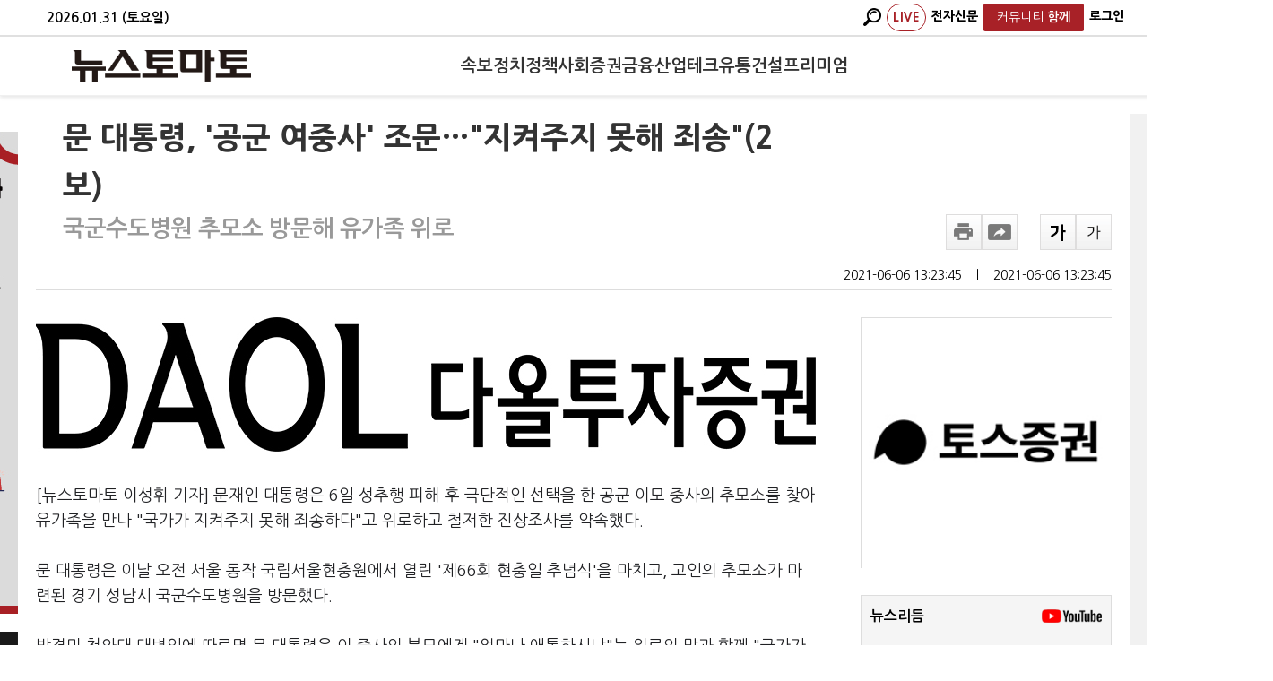

--- FILE ---
content_type: text/html; charset=utf-8
request_url: https://www.newstomato.com/ReadNews.aspx?no=1049593
body_size: 75293
content:


<!DOCTYPE html>
<html>
<head id="ctl00_Head1" itemscope=""><meta name="verify-v1" content="u1dEVM7N6n5viwbyF4J+ulRq+igz5mc6K18DfNRG0eI=" /><meta http-equiv="X-UA-Compatible" content="IE=Edge" /><meta content="text/html; charset=UTF-8" http-equiv="content-type" /><meta name="keywords" content="뉴스토마토,NewsTomato, 토마토뉴스, 경제신문, 경제뉴스, 경제인터넷신문, 이토마토, 증권, 주식, 주식투자, 주식시세, 주가, 증권시세, 재테크, 펀드, 투자젼략, 종목분석, 현재가, 코스닥, KSE, KOSDAQ, KOSDAK, 포트폴리오, 선물, 옵션, 경제, 종목, 종목진단, 종목추천,자정보, 증시일정, 투자전략, 채권정보, 특징주, 수수료환불, 주가정보,기업IR, 주식계좌대여, 증권계좌대여, 종목상담, 매매신호, 주가차트, 온라인방송, 증권광고, 주식광고,투 자클럽, 모의투자, ARS진단, 매매추천, Sotck, Trade, 경제신문" /><meta http-equiv="Content-Language" content="ko" /><meta name="robots" content="max-image-preview:large,max-video-preview:-1">
    
	<!--<meta id="ctl00_metaRobots" name="robots" content="max-image-preview:large, max-video-preview:-1" />-->
    <meta http-equiv="imagetoolbar" content="no" />    
    <meta name="syndication-source" content="https://www.newstomato.com/ReadNews.aspx?no=1049593" />
    <meta http-equiv="Cache-Control" content="no-cache" /><meta http-equiv="Expires" content="0" /><meta http-equiv="Pragma" content="no-cache" /><meta name="format-detection" content="telephone=no" /><meta name="syndication-source" content="https://www.newstomato.com/default.aspx" /><meta http-equiv="Content-Security-Policy" content="upgrade-insecure-requests" />
	<!-- MetaTag -->
	<link rel="image_src" href="https://image.newstomato.com/images/logo.gif" /><link rel="alternate" type="application/rss+xml" title="NewsTomato [RSS]" href="https://www.newstomato.com/rss/" /><link rel="shortcut icon" href="/favicon.ico" />

	<!-- Main CSS -->
	<link href="/css/main.css?202602010742" rel="stylesheet" type="text/css" />
	<link href="/css/StyleSheet.css?202602010742" rel="Stylesheet" type="text/css" />
	<link rel="stylesheet" media="screen" type="text/css" href="/css/newstomato_1024.css?202602010742" />
	<link rel="stylesheet" media="print" type="text/css" href="/css/print.css?202602010742" />

	<!-- Main Script -->
	<script type="text/javascript" src="https://image.newstomato.com/js/newstomatoscript.js?202602010742"></script>
	<script type="text/javascript" src="/js/newsTomato.js?202602010742"></script>
	<script type="text/javascript" src="https://image.newstomato.com/js/HeaderTop.js?202602010742"></script>
	<script type="text/javascript" src="https://image.newstomato.com/js/BannerJs.js?202602010742"></script>
	<script type="text/javascript" src="/js/script.js?202602010742"></script>
	<script type="text/javascript" src="/js/HeaderTop.js?202602010742"></script>

	<script type="text/javascript" src="/js/jquery-latest.js"></script>
	<script type="text/javascript" src="/js/jquery.easing.1.3.min.js"></script>
	<script type="text/javascript" src="/js/jquery.sliderkit.1.9.1.pack.js"></script>

	<!-- Html5 + Responsive -->
	<script type="text/javascript" src="/js/html5shiv.js"></script>

	<!-- video.js -->
    
    
    

	

	<!--구글아날리틱스-->
    <!-- Google tag (gtag.js) -->
    <script async src="https://www.googletagmanager.com/gtag/js?id=G-DFE3174NPM"></script>
    <script>
      window.dataLayer = window.dataLayer || [];
      function gtag(){dataLayer.push(arguments);}
      gtag('js', new Date());

      gtag('config', 'G-DFE3174NPM');
    </script>
    
    <!-- 네이버아날리틱스 -->
    <script type="text/javascript" src="https://wcs.naver.net/wcslog.js"></script>
    <script type="text/javascript">
        if (!wcs_add) var wcs_add = {};
        wcs_add["wa"] = "238adb3cebc870";
        wcs_do();
    </script>

    <!-- AD토마토 아날리틱스 -->
    <script type="text/javascript" src="/js/tomato_lib_v1.js?202602010742"></script>
	
    

	
<!--구글플러스-->
<script type="text/javascript">
    window.___gcfg = { lang: 'ko' };

    (function () {
        var po = document.createElement('script'); po.type = 'text/javascript'; po.async = true;
        po.src = 'https://apis.google.com/js/plusone.js';
        var s = document.getElementsByTagName('script')[0]; s.parentNode.insertBefore(po, s);
    })();
</script>
<style>
    .MsoNormal {word-break: break-all !important;}
    .view_info {
        /*height: 40px;*/
        margin: 0 0 30px;
        border: 1px solid #d9d9d9;
        text-align: center;
        font-size: 16px;
        font-weight: 400;
        line-height: 30px;
        position: relative;
        padding-top: 15px;
    }
    .ultxt {
        text-decoration: underline !important;
    }
    /*font, div, p, span, a{font-family: Nanum Gothic !important; line-height:160% !important;}*/
</style>


    <!-- 왼쪽 배너 추가 -->
    <style type="text/css">
        .rn_container .rc_l_bn_n{width:160px;height:600px;background-color:#f1f1f1;position:absolute;left:-180px;top:20px;}
    </style>
<title>

</title></head>

<body style="width: 100%; margin: 0 auto;">
	<form method="post" action="./ReadNews.aspx?no=1049593" id="aspnetForm">
<div class="aspNetHidden">
<input type="hidden" name="__EVENTTARGET" id="__EVENTTARGET" value="" />
<input type="hidden" name="__EVENTARGUMENT" id="__EVENTARGUMENT" value="" />
<input type="hidden" name="__VIEWSTATE" id="__VIEWSTATE" value="/[base64]" />
</div>

<script type="text/javascript">
//<![CDATA[
var theForm = document.forms['aspnetForm'];
if (!theForm) {
    theForm = document.aspnetForm;
}
function __doPostBack(eventTarget, eventArgument) {
    if (!theForm.onsubmit || (theForm.onsubmit() != false)) {
        theForm.__EVENTTARGET.value = eventTarget;
        theForm.__EVENTARGUMENT.value = eventArgument;
        theForm.submit();
    }
}
//]]>
</script>


<script src="/WebResource.axd?d=3_d2mk7ZchEY1Xwz_I3fljUQjm432R8cl4NBQ6MMZNEcgBh7LLBalLsN_dSGIXXBdtIf-ul-ByMgDKRiHUsIL2IgmHA1&amp;t=638293293646279077" type="text/javascript"></script>


<script src="/ScriptResource.axd?d=iOS2DorCbuAf183li4doPUlmXlV2LFGigWNL1c5U5biirXPfQIgkRybPINZKnhEsHjlu3pc6XaiLlpb7b4AcyeRBJyAJu33A9bkyku6DRtulNt7042YOOYp1IyVYxTPnTaWcO1sITwZDibmd7qETdqKTmHM1&amp;t=ffffffffa0418512" type="text/javascript"></script>
<script src="/ScriptResource.axd?d=Hvxo8tNh4VKcGrgiJOSNt5ogDR3mp9_MjJ26eJBCuIqvf5IJANyLzIbnsk-l1e1PUQxbwZGblGF3FEpwwd3pWhFh5dSW8e9G_2mQE8lOXujihppEmdgy_8S0DBKbVnYvF3EdiWcs3gu6p16gz3jva7uVejBK_hrOo-Kg0w8QrugDqDEh0&amp;t=ffffffffa0418512" type="text/javascript"></script>
<div class="aspNetHidden">

	<input type="hidden" name="__VIEWSTATEGENERATOR" id="__VIEWSTATEGENERATOR" value="532053C5" />
	<input type="hidden" name="__EVENTVALIDATION" id="__EVENTVALIDATION" value="/wEdAA8T1OJ0w2kthesV8gVbBHO1ak/r5oVqC95rnU4z0m1NoCBYzFxo2fo9lpFHxw1/oHJLxYgghe9wc9Em0gNmHyeJFeFSHhRHWWhCDE2N2CtUtWoBFHEkXwKXYXvRoM7qmkr2oAWWBvzLRwkiuCSV39+qcgCITrjZotjBuvs+cuoqn8UjXboMdSEkZ/E1ZXgFxNSACo1QYK14S+P1BmfBlIg2Gm0nMQFVn9dQQOSoOY7wBhmej2IgTJuKD2xuEwULprIju36CkOHpLbuXyGWKvotOP3pVF8mtCJ1LHEcHaonp/uVvZh4WvnrU94ruMU+0NzcRw57nTLcTGmH5pUwuHKyVklEZng==" />
</div>   
	   <script type="text/javascript">
//<![CDATA[
Sys.WebForms.PageRequestManager._initialize('ctl00$ScriptManager1', 'aspnetForm', ['tctl00$ContentPlaceHolder1$WebNewsView$UpdatePanel1',''], [], [], 90, 'ctl00');
//]]>
</script>


		

		<!--## 헤더 시작 : HEADER ##-->
		
		<!--## 헤더 끝 : HEADER ##-->

		<section>
			

<style>
    /* 헤더 고정 스타일 */
    .header-fixed {
        /*position: fixed;*/
		position:relative;
        top: 0;
        left: 0;
        right: 0;
        z-index: 1000;
        background: #fff;
        box-shadow: 0 2px 4px rgba(0,0,0,0.1);
		min-width: 1400px;
    }
    
    /* 헤더 상단 날짜바 */
    .header-top {
        background: #fff;
        border-bottom: 2px solid #e0e0e0;
        padding: 4px 0;
        font-size: 14px !important;
        color: #666;
    }
    
    .header-top .container {
        max-width: none;
        /*margin: 0 auto;*/
		margin: 0 120px 0 32px ;
        /*padding: 0 60px;*/
        display: flex;
        justify-content: space-between;
        align-items: center;
    }

	.header-top .container .header-date {
		color : #000;
		font-size:15px;
		font-weight:600;
	}
    
    .header-top-right {
        display: flex;
        gap: 16px;
    }

    .header-top-right a {
        color: #000;
        text-decoration: none;
        font-size: 14px;
		font-weight:800;
        padding: 2px 6px;
        border-radius: 2px;
        transition: all 0.2s;
    }
    
    .header-top-right a:hover {
        color: #333;
        background: #e8e8e8;
    }

	
    
    /* 메인 헤더 */
    .header-main {
        background: #fff;
        padding: 12px 0;
        border-bottom: 1px solid #f0f0f0;
    }
    
    /*.header-main .container {
        max-width: none;
		margin: 0 108px 0 24px ;
        display: flex;
        align-items: center;
        justify-content: space-between;
    }*/
	.header-main .container {
		max-width: none;
		margin: 0 60px; /* 좌우 동일한 마진 */
		display: flex;
		align-items: center;
		justify-content: space-between;
	}
    
    /* 로고 */
    .logo {
        flex: 0 0 auto;
        margin-right: 40px;
    }
    
    .logo a {
        display: block;
        line-height: 0;
    }
    
    .logo img {
        height: 35px;
        width: auto;
    }
    
    /* 메뉴 */
    /*.main-nav {
        justify-self: center;
        width: 100%;
        display: flex;
        justify-content: center;
    }*/
	.main-nav {
		flex: 1;
		display: flex;
		justify-content: center;
	}
    
    /*.main-nav .nav-list {
        display: flex;
        list-style: none;
        margin: 0;
        padding: 0;
        gap: 35px;
        align-items: center;
        justify-content: center;
    }*/
    
	.main-nav .nav-list {
		display: flex;
		list-style: none;
		margin: 0;
		padding: 0;
		gap: clamp(14px, 2.5vw, 40px); /* 최소 12px, 최대 35px */
		align-items: center;
		justify-content: center;
		flex-wrap: nowrap;
	}

	.main-nav .nav-list a {
		color: #333;
	    text-decoration: none;
		font-size: clamp(1.2rem, 1.5vw, 1.4rem); /* 최소 1rem, 최대 1.4rem */
		 font-weight: 700;
		padding: 8px 0;
		display: block;
		white-space: nowrap;
	}

    .main-nav .nav-list li {
        position: relative;
    }
    
    /*.main-nav .nav-list a {
        color: #333;
        text-decoration: none;
        font-size: 1.4rem;
        font-weight: 700;
        padding: 8px 0;
        display: block;
    }*/
    
    .main-nav .nav-list a:hover {
        color: #a82127;
        /*background: #f8f8f8;*/
    }
    
    /* 우측 메뉴 */
    /*.header-right {
        flex: 0 0 auto;
        display: flex;
        align-items: center;
        gap: 12px;
    }*/
	.header-right {
		flex: 0 0 180px; /* 로고와 같은 너비 */
		display: flex;
		align-items: center;
		justify-content: flex-end; /* 우측 정렬 */
		gap: 12px;
	}
    
    .live-badge {
        color: #a82127 !important;
        font-size: 17px;
        font-weight: bold;
        text-decoration: none;
        letter-spacing: 0.5px;
		border: 1px solid #a82127;
		border-radius : 15px !important;
    }
    
    .live-badge:hover {
        background: #c0392b;
        color: white;
    }
    
    .header-right a {
        color: #fff;
        text-decoration: none;
        font-size: 18px;
        font-weight: 700;
        padding: 6px 8px;
        border-radius: 3px;
        transition: all 0.2s;
    }
    
    /*.header-right a:hover {
        color: #fff;
        background: #a82127 ;
    }*/
    
    .search-btn{
        color: #000 !important;
        padding: 7px 12px;
        font-size: 18px;
		font-weight:700;
        cursor: pointer;
        text-decoration: none;
        display: inline-block;
    }
	.subscribe-btn {
        background: #a82127;
        color: #fff !important;
        border: none;
        /*padding: 7px 28px !important;
		font-size: 18px;*/
		padding: 3px 15px !important;
		font-size:13px;
        border-radius: 3px;
		font-weight:700;
        cursor: pointer;
        text-decoration: none;
        display: inline-block;
        transition: background 0.2s;
    }
    
    /*.search-btn:hover, .subscribe-btn:hover {
        background: #c0392b;
        color: white;
    }*/
    
    /* 검색 박스 */
    .search-container {
        position: relative;
    }
    
    .search-box {
        display: none;
        position: absolute;
        top: 110%;
		left:-10px;
        /*right: 0;*/
        background: white;
        border: 1px solid #ddd;
        border-radius: 4px;
        padding: 12px;
        box-shadow: 0 4px 12px rgba(0,0,0,0.15);
        z-index: 1001;
        min-width: 270px;
    }
    
    .search-box.active {
        display: block;
    }
    
    .search-box::before {
        content: '';
        position: absolute;
        top: -6px;
        /*right: 15px;*/
		left:15PX;
        width: 12px;
        height: 12px;
        background: white;
        border: 1px solid #ddd;
        border-bottom: none;
        border-right: none;
        transform: rotate(45deg);
    }
    
    .search-input {
        border: 1px solid #ddd;
        padding: 8px 12px;
        width: 180px;
        border-radius: 3px;
        margin-right: 8px;
        font-size: 13px;
    }
    
    .search-input:focus {
        outline: none;
        border-color: #a82127;
    }
    
    .search-submit {
        background: #a82127;
        color: white;
        border: none;
        padding: 8px 12px;
        border-radius: 3px;
        cursor: pointer;
        font-size: 12px;
    }
    
    .search-submit:hover {
        background: #c0392b;
    }
    
    /* 페이지 컨텐츠 상단 여백 */
    body {
        padding-top: 0 !important;
    }
  
	/* 함께 드롭다운 메뉴 */
    .dropdown {
        position: relative;
    }
    
    .dropdown-content {
        display: none;
        position: absolute;
        top: 100%;
        left: 5px;
        background: white;
        min-width: 150px;
        box-shadow: 0 4px 8px rgba(0,0,0,0.1);
        border: 1px solid #e8e8e8;
        border-radius: 4px;
        z-index: 9999;
		color:#000;
    }
    
    .dropdown:hover .dropdown-content {
        display: block;
    }
    
    .dropdown-content a {
        display: block;
        text-decoration: none;
        color: #333;
        font-size: 16px !important;
		font-weight : 500 !important ;
        border-bottom: 1px solid #f0f0f0;
		padding : 6px 10px !important; 
    }
    
    .dropdown-content a:last-child {
        border-bottom: none;
    }
    
    .dropdown-content a:hover {
        background: #f8f8f8;
        color: #e74c3c;
    }
</style>

<!-- 고정 헤더 시작 -->
<div class="header-fixed">
    <!-- 상단 날짜바 -->
    <div class="header-top">
        <div class="container">
            <div class="header-date">
                <script>
                    var today = new Date();
                    var year = today.getFullYear();
                    var month = String(today.getMonth() + 1).padStart(2, '0');
                    var day = String(today.getDate()).padStart(2, '0');
                    var weekDay = ['일', '월', '화', '수', '목', '금', '토'][today.getDay()];
                    document.write(year + '.' + month + '.' + day + ' (' + weekDay + '요일)');
                </script>
            </div>
            <div class="header-top-right">
				<!-- 검색 컨테이너 -->
                <div class="search-container">
                    <a href="javascript:void(0);" class="search-btn" onclick="toggleSearch(); return false;">
						<img src="/images/icon/magnifier.png" style="height:20px;"/>
                    </a>
                    
                    <!-- 검색 박스 -->
                    <div class="search-box" id="searchBox">
                        <div id="ctl00_WebHeader_searchPanel" onkeypress="javascript:return WebForm_FireDefaultButton(event, &#39;ctl00_WebHeader_btnSearch&#39;)">
	
                            <input name="ctl00$WebHeader$searchKeyword" type="text" id="ctl00_WebHeader_searchKeyword" class="search-input" placeholder="검색어를 입력하세요" />
                            <input type="submit" name="ctl00$WebHeader$btnSearch" value="검색" id="ctl00_WebHeader_btnSearch" class="search-submit" />
                        
</div>
                    </div>
                </div>
                <a href="https://www.youtube.com/@newstomatoTV/live" class="live-badge" target="_blank">LIVE</a>
                <a href="https://e.newstomato.com/epaper.aspx?cate=4" target="_blank">전자신문</a>
                
				
				
				
				<div class="dropdown">
					<a href="javascript:void(0);" onclick="return false;" class="subscribe-btn">
						<span style="font-weight:500;">커뮤니티</span>
						<b>함께</b>
					</a>
					<div class="dropdown-content">
						<a href="/Newtorang/Main.aspx">뉴토랑</a>

						<a href='/Youtoz/Main.aspx?youtoz=1'>수미다 [전수미]</a><a href='/Youtoz/Main.aspx?youtoz=3'>황연실 [황연실]</a>

						<a href="/Hero/Main.aspx">시민영웅</a>
						<a href="/Marathon/Main.aspx">마라토너</a>
					</div>
				</div>
				
				<!-- 로그인-->
				<a href='/member/Login.aspx' style='color:#000;'>로그인</a>
            </div>
        </div>
    </div>
    
    <!-- 메인 헤더 -->
    <div class="header-main">
        <div class="container">
            <!-- 로고 -->
            <div class="logo">
                <a href="/Default.aspx" title="뉴스토마토">
                    <img src="/images/logo.png" alt="뉴스토마토" onerror="this.src='/images/logo_s.png'">
                </a>
            </div>
            
            <!-- 메인 네비게이션 -->
            <nav class="main-nav">
                <ul class="nav-list">
                    <li><a href="/SokboList.aspx">속보</a></li><li><a href="/CateMain.aspx?Cate=1100">정치</a></li><li><a href="/CateMain.aspx?Cate=3000">정책</a></li><li><a href="/CateMain.aspx?Cate=2100">사회</a></li><li><a href="/CateMain.aspx?Cate=1200">증권</a></li><li><a href="/CateMain.aspx?Cate=1300">금융</a></li><li><a href="/CateMain.aspx?Cate=1400">산업</a></li><li><a href="/CateMain.aspx?Cate=1500">테크</a></li><li><a href="/CateMain.aspx?Cate=2900">유통</a></li><li><a href="/CateMain.aspx?Cate=1600">건설</a></li>

					<a href="/Premium.aspx" >프리미엄</a>

					
                </ul>
				
            </nav>
            
            <!-- 우측 메뉴 -->
            <div class="header-right">
                <!-- 검색 컨테이너 -->
                
                
				

				
            </div>
        </div>
    </div>
</div>

<script>
    // 검색 박스 토글
    function toggleSearch() {
        var searchBox = document.getElementById('searchBox');
        searchBox.classList.toggle('active');
        if (searchBox.classList.contains('active')) {
            setTimeout(function() {
                document.getElementById('ctl00_WebHeader_searchKeyword').focus();
            }, 100);
        }
    }
    
    // 검색 박스 외부 클릭시 닫기
    document.addEventListener('click', function(event) {
        var searchBox = document.getElementById('searchBox');
        var searchContainer = event.target.closest('.search-container');
        if (!searchContainer) {
            searchBox.classList.remove('active');
        }
    });
    
    // 엔터키로 검색
    function searchKeyDown(event) {
        if (event.keyCode === 13) {
            event.preventDefault();
            document.getElementById('ctl00_WebHeader_btnSearch').click();
            return false;
        }
        return true;
    }
    
    // 검색 입력 필드에 이벤트 추가
    document.addEventListener('DOMContentLoaded', function() {
        var searchInput = document.getElementById('ctl00_WebHeader_searchKeyword');
        if (searchInput) {
            searchInput.addEventListener('keydown', searchKeyDown);
        }
	});

	function goSub() {
		window.open("https://www.tomatoprime.com/subscription/Sub.aspx", "popup", "width=400,height=600,left=100,top=100");
	}

	function fnLogin() {
		location.href = '/member/Login.aspx';
		return false;
	}


	try {
		document.domain = 'newstomato.com';
	} catch(e) {
		console.log('Domain setting failed:', e);
	}

	// 스크롤 방향에 따른 헤더 숨김/노출 스크립트
	//(function() {
	//	let lastScrollTop = 0;
	//	let ticking = false;
    
	//	const headerMain = document.querySelector('.header-main');
	//	const headerTop = document.querySelector('.header-top');
    
	//	if (!headerMain) {
	//		console.warn('header-main 클래스를 가진 요소를 찾을 수 없습니다.');
	//		return;
	//	}
    
	//	// header-top의 높이 계산
	//	const headerTopHeight = headerTop ? headerTop.offsetHeight : 0;
    
	//	// header-top z-index 확실히 설정 (더 높게)
	//	if (headerTop) {
	//		headerTop.style.zIndex = '1001';
	//		headerTop.style.position = headerTop.style.position || 'relative';
	//	}
    
	//	// CSS 스타일 추가 (헤더에 transition 효과)
	//	headerMain.style.transition = 'transform 0.3s ease-in-out';
	//	headerMain.style.position = 'fixed'; // 필요에 따라 주석 처리
	//	headerMain.style.top = headerTopHeight + 'px'; // header-top 아래에 위치
	//	headerMain.style.width = '100%';
	//	headerMain.style.zIndex = '100'; // 훨씬 낮게 설정
    
	//	function updateHeader() {
	//		const scrollTop = window.pageYOffset || document.documentElement.scrollTop;
	//		const headerMainHeight = headerMain.offsetHeight;
        
	//		// 스크롤이 50px 이상일 때만 동작 (선택사항)
	//		if (scrollTop > 50) {
	//			if (scrollTop > lastScrollTop) {
	//				// 스크롤 다운 - 헤더 숨김 (header-main 높이만큼 위로)
	//				headerMain.style.transform = `translateY(-${headerMainHeight}px)`;
	//			} else {
	//				// 스크롤 업 - 헤더 노출
	//				headerMain.style.transform = 'translateY(0)';
	//			}
	//		} else {
	//			// 페이지 상단 근처에서는 항상 헤더 노출
	//			headerMain.style.transform = 'translateY(0)';
	//		}
        
	//		lastScrollTop = scrollTop <= 0 ? 0 : scrollTop; // 음수 방지
	//		ticking = false;
	//	}
    
	//	function requestTick() {
	//		if (!ticking) {
	//			requestAnimationFrame(updateHeader);
	//			ticking = true;
	//		}
	//	}
    
	//	// 스크롤 이벤트 리스너 등록
	//	window.addEventListener('scroll', requestTick, { passive: true });
    
	//	// 리사이즈 이벤트 리스너 (header-top 높이 변경 대응)
	//	window.addEventListener('resize', function() {
	//		const newHeaderTopHeight = headerTop ? headerTop.offsetHeight : 0;
	//		headerMain.style.top = newHeaderTopHeight + 'px';
	//	});
    
	//	// 페이지 로드 시 초기 상태 설정
	//	updateHeader();
	//})();
</script>
			<div>
				<article>
					<div id="main-top" class="rn_container">
						<!-- 구글 광고 -->
						<div id="ctl00_gad" class="rc_r_bn">
							<div class="adwrap_05" id="adwrap_05" style="width: 160px; height: 600px;">
								<script async src="//pagead2.googlesyndication.com/pagead/js/adsbygoogle.js"></script>
								<!-- 뉴스토마토PC -->
								<ins class="adsbygoogle"
									style="display: block"
									data-ad-client="ca-pub-2439037837001831"
									data-ad-slot="4198747384"
									data-ad-format="auto"
									data-full-width-responsive="true"></ins>
								<script>
									(adsbygoogle = window.adsbygoogle || []).push({});
								</script>
							</div>
						</div>

                         <div class="rc_l_bn_n" style="background-color:#fff;">
                             <!-- 부동산 포럼 배너-->
							

							 <!-- QR -->
							<img src="https://image.newstomato.com/newstomato/images/20231110.jpg" style="width:160px;" onclick="window.open('https://image.newstomato.com/newstomato/images/20231110.jpg')">

							<!-- 은퇴전략 포럼 -->
							

                             <!-- 탐사보도 -->
                             

							 <!-- 시민영웅 -->
                            
							 <img src="https://image.newstomato.com/newstomato/images/20250725_newstomato.jpg" style="width:160px; padding-top: 20px; cursor:pointer;" onclick="window.open('https://hero.newstomato.com/')">

							 <!-- 신년운세 -->
                            <img src="/images/20241101_banner.jpg" style="padding-top: 20px; max-width: 160px;" onclick="window.open('/saju/Saju.html')">
						</div>

						<!-- 본문 -->
						    
    
    

	<link rel="stylesheet" type="text/css" href="/css/basic_desktop.css?202602010742" />
	<link rel="stylesheet" type="text/css" href="/css/bottom_240513_W.css?202602010742" />
	<script src="https://t1.kakaocdn.net/kakao_js_sdk/v1/kakao.min.js"></script>
	<script type="text/javascript" src="/cdn/js/client_theme/basic_desktop.js"></script>
	<script type="text/javascript" src="/cdn/js/comment.js"></script>

	<style type="text/css">
		/*본문 글씨 크기*/
		.rns_text div{font-size:18px;}

		/*하단 뉴스*/
		.bottom_div {height:90px!important; overflow: hidden; margin-right:20px;}
		.bottom_img {height:auto!important; }
		.bottom_title{font-weight:bolder; font-size:16px;}
		.rhythm_li {width: 32%; margin-right: 2%; display: flex; flex-direction: column;} 

		/* 프라임 뉴스 */
		/*.primeDiv { background-color: #5b5b5ba6; border-radius: 10px; text-align: center; font-size: 18px; font-weight: 800; color: white; padding: 30px 20px; }*/  /*#f8f8f8*/
		.primeButton { color: white; background: red; border-radius: 10px; padding: 10px; } /*#b81c22*/
		.primeComment { margin-bottom: 20px; font-size: 17px; font-weight: 900; margin: 0 340px 20px 30px; }
		.popular_news_cont ul li img { display: inline-block; margin-right: 5px; }
		.watch_together_cont ul li img { display: inline-block; }
		.primeDiv { background-color: #5b5b5ba6; border-radius: 10px; text-align: center;  padding: 30px 20px; display: flex; align-items: center; justify-content: center; }
		.dailyContent {  display: flex; align-items: center; }
		.dailyContent img { width: 100px; margin-left: 30px; order: 2; border: solid 10px #b81c22; border-radius: 5px; }
		.dailyContent .text { text-align: left; font-size: 18px; font-weight: 800; color: white; }
		.primeDivOne { background-color: #5b5b5ba6; border-radius: 10px; text-align: center; font-size: 18px; font-weight: 800; color: white; padding: 30px 20px; }  /*#f8f8f8*/

		/* 공유하기 */
		.rns_controll .rnsc_sns .rs_share { width: 320px; padding: 15px; border: 1px solid #ebebeb; border-radius: 10px;}
		.rns_controll .rnsc_sns .rs_share li, .gb_wrap .gb_case .rs_share li { height: 55px; margin:0;}
	</style>

	<script type="text/javascript">
		function is_ie() {
			if (navigator.userAgent.toLowerCase().indexOf("chrome") != -1) return false;
			if (navigator.userAgent.toLowerCase().indexOf("msie") != -1) return true;
			if (navigator.userAgent.toLowerCase().indexOf("windows nt") != -1) return true;
			return false;
		}
		function newsUrlCopyToClipboard() {
			if (is_ie()) {
				var urlbox = document.getElementById("clip_tmp").value;
				window.clipboardData.setData("Text", urlbox);
				alert("주소가 복사되었습니다. \n원하는 곳에 붙여넣기(Ctrl+V)를 해주세요.");
				return;
			}
			//prompt("Ctrl+C를 눌러 복사하세요.", url);        
			var urlbox = document.getElementById("clip_tmp");
			urlbox.select();
			document.execCommand('Copy');
			alert("주소가 복사되었습니다. \n원하는 곳에 붙여넣기(Ctrl+V)를 해주세요.");
		}
		function article_font_change(e) {
			var pFontSize = parseInt($(".rns_text > div").css("font-size"));
			var hFontSize = parseInt($(".rns_text > h2").css("font-size"));
			pFontSize = pFontSize + (e * 2) + "px";
			hFontSize = hFontSize + (e * 2) + "px";


			$(".rns_text > div").css({ 'font-size': pFontSize });
			$(".rns_text > h2").css({ 'font-size': hFontSize });
		}

		//function getLoc(){
		//var x = event.offsetX;
		//var y = event.offsetY;
		//alert("현재좌표는 : "+x+" / "+y);
		//}

		// 하단 인기뉴스
		function fnBTPopular() {
			$.ajax({
				url: '../WebService/BottomNews.asmx/PopularNewsList',
				type: 'POST',
				data: JSON.stringify({ type : 'W' }),
				contentType: "application/json; charset=utf-8",
				dataType: "json",
				success: function (data) {
					document.getElementById("bottomNewsPop").innerHTML = data.d;
					return false;
				},
				error: function () {
					//alert('오류가 발생하였습니다.');
					return false;
				}
			});
		}

		// 하단 주요뉴스
		function fnBTMain() {
			$.ajax({
				url: '../WebService/BottomNews.asmx/MainNewsList',
				type: 'POST',
				data: JSON.stringify({ type : 'W' }),
				contentType: "application/json; charset=utf-8",
				dataType: "json",
				success: function (data) {
					document.getElementById("bottomNewsMain").innerHTML = data.d;
					return false;
				},
				error: function () {
					//alert('오류가 발생하였습니다.');
					return false;
				}
			});
		}

		// 하단 함께 볼만한 뉴스
		function fnBTRelation() {
			$.ajax({
				url: '../WebService/BottomNews.asmx/RelationNewsList',
				type: 'POST',
				data: JSON.stringify({ seq: 1049593, cnt: 5, type : 'W' }),
				contentType: "application/json; charset=utf-8",
				dataType: "json",
				success: function (data) {
					document.getElementById("bottomNewsRel").innerHTML = data.d;
					return false;
				},
				error: function () {
					//alert('오류가 발생하였습니다.');
					return false;
				}
			});
		}

		// 하단 뉴스리듬
		function fnBTRhythm() {
			$.ajax({
				url: '../WebService/BottomNews.asmx/NewsRhythmList',
				type: 'POST',
				data: JSON.stringify({ type : 'W' }),
				contentType: "application/json; charset=utf-8",
				dataType: "json",
				success: function (data) {
					document.getElementById("bottomNewsRhy").innerHTML = data.d;
					return false;
				},
				error: function () {
					//alert('오류가 발생하였습니다.');
					return false;
				}
			});
		}

		// 댓글 클릭 시 하단 뉴스 안보이는 문제로 백단으로 이동
		//window.addEventListener('load', function () {
		//	fnBTPopular();
		//	fnBTMain();
		//	fnBTRelation();
		//	fnBTRhythm();
		//})

		// 프라임 기사 번호 기억
		function fnSetSessionSeq() {
			var seq = '1049593';
			location.href = '/member/Login.aspx?no=' + seq;
		}

		// 스크립트 이동
		$(document).ready(function () {
			var title = '문 대통령, 공군 여중사 조문…지켜주지 못해 죄송(2보)';
			var newsSeq = '1049593';

			if (title.includes('토마토레터') && newsSeq >= 1256833) {
				$("#titlePick").css("cursor", "pointer");
				$("#titleNews").css("cursor", "pointer");
				$("#titleResearch").css("cursor", "pointer");
				$("#titlePremium").css("cursor", "pointer");
				$("#ctl00_ContentPlaceHolder1_WebNewsView_ltContentDiv").css("max-width", "600px");
				$("#ctl00_ContentPlaceHolder1_WebNewsView_ltContentDiv").css("margin-left", "16%");

				// 토마토픽
				$("#titlePick").click(function () {
					var offset = $("#contentPick").offset();
					$("html, body").animate({ scrollTop: offset.top - 50 }, 0);
				});

				// 오늘의 주요뉴스
				$("#titleNews").click(function () {
					var offset = $("#contentNews").offset();
					$("html, body").animate({ scrollTop: offset.top - 50 }, 0);
				});

				// 여론포커스
				$("#titleResearch").click(function () {
					var offset = $("#contentResearch").offset();
					$("html, body").animate({ scrollTop: offset.top - 50 }, 0);
				});

				// 프리미엄레터
				$("#titlePremium").click(function () {
					var offset = $("#contentPremium").offset();
					$("html, body").animate({ scrollTop: offset.top - 50 }, 0);
				});
			}
		});
	</script>
	<script src="https://t1.kakaocdn.net/kakao_js_sdk/2.7.5/kakao.min.js" integrity="sha384-dok87au0gKqJdxs7msEdBPNnKSRT+/mhTVzq+qOhcL464zXwvcrpjeWvyj1kCdq6" crossorigin="anonymous"></script>
	<script>Kakao.init('db2ecaea1ee640a6764e372d54f84007');</script>
	<script>
		// 페이스북, 트위터, 링크 공유, 카카오톡
		function fnShareSns(type) {
			const encodedUrl = encodeURIComponent('https://www.newstomato.com/ReadNews.aspx?no=1049593');								//URL 인코딩
			const message = encodeURIComponent("문 대통령, \u0027공군 여중사\u0027 조문…\"지켜주지 못해 죄송\"(2보)");  //공유 타이틀 인코딩
			const features = 'width=600, height=700, resizable=no'  //윈도우 사이즈

			if (type == 'fb') {
				window.open(`http://www.facebook.com/sharer/sharer.php?u=${encodedUrl}`
    			, 'facebook', features);
			}
			else if (type == 'tw') {
				window.open(`https://twitter.com/intent/tweet?url=${encodedUrl}&text=${message}`
    			, 'x', features);
			}
			else if (type == 'lk') {
				var url = decodeURIComponent(document.getElementById("shareUrl").value);

				if (navigator.clipboard && navigator.clipboard.writeText) {
					navigator.clipboard.writeText(url).then(function () {
						alert("주소가 복사되었습니다. \n원하는 곳에 붙여넣기(Ctrl+V)를 해주세요.");
					}).catch(function (err) {
					});
				} else {
					// fallback (구형 브라우저, 일부 IE)
					var urlbox = decodeURIComponent(document.getElementById("shareUrl"));
					urlbox.select();
					document.execCommand("copy");
					alert("주소가 복사되었습니다. \n원하는 곳에 붙여넣기(Ctrl+V)를 해주세요.");
				}
			}
			else if (type == 'kt') {
				Kakao.Share.sendDefault({
					objectType: 'feed',
					content: {
						title: decodeURIComponent(message),
						imageUrl: 'https://image.newstomato.com/newsimg/2021/6/6/1049593/attach.jpg', 
						link: {
							mobileWebUrl: decodeURIComponent(encodedUrl),
							webUrl: decodeURIComponent(encodedUrl)
						}
					},
					buttons: [
						{
							title: '뉴스토마토에서 확인',
							link: {
								mobileWebUrl: decodeURIComponent(encodedUrl),
								webUrl: decodeURIComponent(encodedUrl)
							}
						}
					]
				});
			}
		}
	</script>

	<!--## 메인 콘텐츠 시작 : MAIN CONTENTS ##-->
	<input type="hidden" id="hdReContent" value="" />
	<input type="hidden" name="ctl00$ContentPlaceHolder1$WebNewsView$nseq" id="ctl00_ContentPlaceHolder1_WebNewsView_nseq" value="1049593" />
	<input type="hidden" name="ctl00$ContentPlaceHolder1$WebNewsView$bnseq" id="ctl00_ContentPlaceHolder1_WebNewsView_bnseq" />
	<input type="hidden" name="ctl00$ContentPlaceHolder1$WebNewsView$cmtCnt" id="ctl00_ContentPlaceHolder1_WebNewsView_cmtCnt" value="0" />
	<input type="hidden" name="ctl00$ContentPlaceHolder1$WebNewsView$Cimgs" id="ctl00_ContentPlaceHolder1_WebNewsView_Cimgs" />
	<div class="rn_container mt20px mb30px">
		
		
		

		<div class="rn_sti_case">
			<div class="rn_stitle">
				문 대통령, &#39;공군 여중사&#39; 조문…&quot;지켜주지 못해 죄송&quot;(2보)
			</div>
			<div class="rn_sstitle">
				국군수도병원 추모소 방문해 유가족 위로
				
			</div>
			<div class="rns_controll">
				<div class="rnsc_icon">
					<a href="javascript:void(0);" onclick="article_font_change(1);" class="rnsc_plus" title="크개"></a>
					<a href="javascript:void(0);" onclick="article_font_change(-1);" class="rnsc_minus" title="작게"></a>
				</div>
				<div class="rnsc_sns">
					<a href="javascript:void(0);" class="rnsc_plint" onclick="window.print();" title="프린트"></a>
					<a onClick="clickshow(7)" class="rnsc_copy" title="공유"></a>
					<div id="block7" class="rs_share" style="display:none;">
						<div class="rs_tit">
							공유하기
							<span><a onClick="clickshow(7)">X</a></span>
						</div>
						<div class="clear"></div>
						

						<ul>
							<li>
								<a href="javascript:void(0);" id="kakao-link-btn" onclick="return fnShareSns('kt')">
									<img src="/images/icon/share_kakao.png" alt="카카오톡">
									<div>카카오톡</div>
								</a>
							</li>
							<li>
								<a href="javascript:void(0);" class="rnsc_facebook" onclick="return fnShareSns('fb')">
									<img src="/images/icon/share_facebook.png" alt="페이스북">
									<div>페이스북</div>
								</a>
							</li>
							<li>
								<a href="javascript:void(0);" class="rnsc_twitter" onclick="return fnShareSns('tw')">
									<img src="/images/icon/share_x.jpg" alt="X" style="border-radius: 50%;">
									<div>트위터</div>
								</a>
							</li>
							<li>
								<a href="javascript:void(0);" onclick="return fnShareSns('lk')">
									<img src="/images/icon/share_link.svg" alt="기사주소" style="border-radius:50%;">
									<div>복사하기</div>
									<input type="text" readonly title="공유 URL" value="https%3a%2f%2fwww.newstomato.com%2fReadNews.aspx%3fno%3d1049593" id="shareUrl" style="visibility:hidden;">
								</a>
							</li>
						</ul>
					</div>
				</div>
			</div>
			<div class="rn_sdate">
				2021-06-06 13:23:45
				<span>ㅣ</span>
				2021-06-06 13:23:45
			</div>
		</div>
		<div class="clear"></div>
	</div>

	<section>
		<div class="rn_content">
			<div class="rn_sontent pt0px" style="width:870px;">
				<!-- ## 토마토 AD광고 ## -->
				<div class="rc_bn" id="adwrap_09"></div>
				<script type="text/javascript">
					var data = JSON.parse('{"grobalReferrer":"http://www.newstomato.com","grobalPlatform":"pc","grobalTime":"2026-02-01 07:42:38.403"}');
					//            //DIV영역, 사이트, Web, 광고영역번호, 기사번호, N지면, "", 사이즈, 사이즈, 싱글광고 여러개광고            
						getAdvertise("adwrap_09", "뉴스토마토", "Web", 9, 0, "N", "", 870, '', 'Y', "", data.grobalTime);
				</script>

				<!-- 본문 -->
				<section>
					<div id="ctl00_ContentPlaceHolder1_WebNewsView_ltContentDiv" class="rns_text">
						<!-- 내용-->
						<div style="text-align: justify;">[뉴스토마토 이성휘 기자]&nbsp;문재인 대통령은 6일 성추행 피해 후 극단적인 선택을 한 공군 이모 중사의 추모소를 찾아 유가족을 만나 &quot;국가가 지켜주지 못해 죄송하다&quot;고 위로하고 철저한 진상조사를 약속했다.</div>
<div>&nbsp;</div>
<div>문 대통령은 이날 오전 서울 동작 국립서울현충원에서 열린 '제66회 현충일 추념식'을 마치고, 고인의 추모소가 마련된 경기 성남시 국군수도병원을 방문했다.</div>
<div>&nbsp;</div>
<div>박경미 청와대 대변인에 따르면 문 대통령은 이 중사의 부모에게 &quot;얼마나 애통하시냐&quot;는 위로의 말과 함께 &quot;국가가 지켜주지 못해 죄송하다&quot;는 뜻을 전했다.</div>
<div>&nbsp;</div>
<div>이 부사관의 부친은 &quot;딸의 한을 풀고 명예를 회복시켜 달라&quot;고 말했고, 모친은 &quot;철저하게 조사해 달라&quot;고 요청했다.</div>
<div>&nbsp;</div>
<div>이에 문 대통령은 &quot;철저하게 조사하겠다&quot;고 약속하면서, &quot;부모님의 건강이 많이 상했을 텐데,&nbsp;건강 유의하시기 바란다&quot;고 말했다.</div>
<div>&nbsp;</div>
<div>또한 문 대통령은 함께 추모소를 방문한 서욱 국방부장관에게 &quot;철저한 조사 뿐 아니라 이번 계기로 병영문화가 달라지도록 하라&quot;고 지시했다.</div>
<div>&nbsp;</div>
<div>앞서&nbsp;문 대통령은 이날 현충원 추념사에서도 &quot;아직도 일부 남아있어 안타깝고 억울한 죽음을 낳은 병영문화의 폐습에 대해 국민들께 매우 송구하다는 말씀을 드린다&quot;며, &quot;군 장병들의 인권뿐 아니라 사기와 국가안보를 위해서도 반드시 바로잡겠다&quot;고 다짐했다.</div>
<div>&nbsp;
<div style="text-align:center;">
<div style="display:inline-table;"><img src="http://newsroom.etomato.com/userfiles/NISI20210606_0017528803.jpg" width="520" height="308" title="문재인 대통령은 6일 성추행 피해 후 극단적인 선택을 한 공군 이모 중사의 빈소를 찾아 유가족을 위로하고 고인의 명복을 빌었다. 사진은 문 대통령과 부인 김정숙 여사가 국립서울현충원에서 열린 현충일 추념식에서 추모 묵념을 하는 모습이다. 사진/뉴시스" style="margin: 5px 5px 5px 5px;text-align: center;" alt="" />
<div style="margin: 0px 5px 5px 5px; text-align:justify ;text-align: left; line-height:14px; color: #333333; font-size: 11px; word-break:break-all; word-wrap: break-word;width:520">문재인 대통령은 6일 성추행 피해 후 극단적인 선택을 한 공군 이모 중사의 빈소를 찾아 유가족을 위로하고 고인의 명복을 빌었다. 사진은 문 대통령과 부인 김정숙 여사가 국립서울현충원에서 열린 현충일 추념식에서 추모 묵념을 하는 모습이다. 사진/뉴시스</div>
</div>
</div>
</div>
<div style="text-align: justify;">이성휘 기자 noirciel@etomato.com</div>

						<!-- 컨펌 -->
						<div style='text-align: justify;'>이 기사는 뉴스토마토 보도준칙 및 윤리강령에 따라 김기성 편집국장이 최종 확인·수정했습니다. </div>
						
						<p id="ctl00_ContentPlaceHolder1_WebNewsView_credit" class="desc">ⓒ 맛있는 뉴스토마토, 무단 전재 - 재배포 금지</p>
					</div>
				</section>

				<!-- 추천/비추천 -->
				
			</div>
			<div class="clear"></div>

			
				
				

				

				
			<div class="clear"></div>


			<!-- 뉴스래터 -->
			
			

			<div class="clear"></div>

			<div class="s5_tit">관련기사</div>
			<div class="s_case5">
				<ul>
					
							<li>
								<div class="s_thum5">
									<div class="s_table5">
										<div class="s_cell5">
											<a href="/ReadNews.aspx?no=1049561" title="">
												<img style="vertical-align:initial;" src="http://newsroom.etomato.com/thumb_upload/NR_210605215815zen.jpg" alt="샘플_330x205">
											</a>
										</div>
									</div>
									<div class="s_copy5">
										<a href="ReadNews.aspx?no=1049561" title="">
											<b>윤석열 현충원 참배…"희생자 분노 않는 나라 만들 것"</b>
										</a>
										<div class="clear"></div>
									</div>
								</div>
							</li>
						
							<li>
								<div class="s_thum5">
									<div class="s_table5">
										<div class="s_cell5">
											<a href="/ReadNews.aspx?no=1049567" title="">
												<img style="vertical-align:initial;" src="http://newsroom.etomato.com/thumb_upload/NR_210606081147frp.jpg" alt="샘플_330x205">
											</a>
										</div>
									</div>
									<div class="s_copy5">
										<a href="ReadNews.aspx?no=1049567" title="">
											<b>부대회식 참석했다 과로로 사망… 법원 "유족연금 지급해야"</b>
										</a>
										<div class="clear"></div>
									</div>
								</div>
							</li>
						
							<li>
								<div class="s_thum5">
									<div class="s_table5">
										<div class="s_cell5">
											<a href="/ReadNews.aspx?no=1049580" title="">
												<img style="vertical-align:initial;" src="http://newsroom.etomato.com/thumb_upload/NR_210606103217eue.jpg" alt="샘플_330x205">
											</a>
										</div>
									</div>
									<div class="s_copy5">
										<a href="ReadNews.aspx?no=1049580" title="">
											<b>문 대통령 "서로의 애국 존중하며 새롭게 도약"</b>
										</a>
										<div class="clear"></div>
									</div>
								</div>
							</li>
						
							<li>
								<div class="s_thum5">
									<div class="s_table5">
										<div class="s_cell5">
											<a href="/ReadNews.aspx?no=1049582" title="">
												<img style="vertical-align:initial;" src="http://newsroom.etomato.com/thumb_upload/NR_210606111014jn7.jpg" alt="샘플_330x205">
											</a>
										</div>
									</div>
									<div class="s_copy5">
										<a href="ReadNews.aspx?no=1049582" title="">
											<b>문 대통령 ‘공군 여중사’ 조문…"국민들께 매우 송구"(1보)</b>
										</a>
										<div class="clear"></div>
									</div>
								</div>
							</li>
						
				</ul>
				<div class="clear"></div>
			</div>

			<div id="ctl00_ContentPlaceHolder1_WebNewsView_NewsReporterSns" class="pf_wrap_ln">
				<div class="header_b">
					<div class="h_top">
						<div id="repoter">
							<div class="h_left">
								<div class="info">
									<div class="info_pic">
										<div class="pic_size">
											<img id="ctl00_ContentPlaceHolder1_WebNewsView_ImgReporter" src="http://image.newstomato.com/images/no_man_img.gif" />
										</div>
									</div>
								</div>
							</div>
							<div class="h_center">
								<span>
									<b class="hc_name">
										이성휘
									</b>
									<div id="ctl00_ContentPlaceHolder1_WebNewsView_div_repoter" style="cursor:pointer;" onclick="var openNewWindow = window.open(&#39;about:blank&#39;); openNewWindow.location.href = &#39;http://www.newstomato.com/one/?repoter=%ec%9d%b4%ec%84%b1%ed%9c%98&#39;">
										<p class="hc_desc">
											
										</p>
									</div>
								</span>
								<div class="clear"></div>
								<input type="checkbox" id="check1_1" name="check1_1">
								<label for="">
									<span id="ctl00_ContentPlaceHolder1_WebNewsView_newsbooks"></span>
								</label>
								
							</div>
							<a href="uc/NewsWeb/#" id="ctl00_ContentPlaceHolder1_WebNewsView_hyMailto" class="em" style="top:3px; left:135px;">
								<img src="http://image.newstomato.com/newstomato/images/icon/main_1.png" alt="email" style="width:20px; height:auto" />
							</a>
						</div>

								
						<div class="h_right">
							<!-- 기자의 최신 뉴스 리스트-->
							<div class="hr_tit">
								<a id="ctl00_ContentPlaceHolder1_WebNewsView_reporterMoreNews" target="_blank">이 기자의 최신글</a> 
							</div>
							<ul>
								
										<li class="wn">
											<a href="/ReadNews.aspx?no=1092494">
												이재명 "나도 장애인, 누구나 차별없이 일할 기회 중요"
											</a>
										</li>
									
										<li class="wn">
											<a href="/ReadNews.aspx?no=1092417">
												이재명 "대·중소 힘의 균형 무너져 '착취'…주4일제, 가야할 길"
											</a>
										</li>
									
										<li class="wn">
											<a href="/ReadNews.aspx?no=1092372">
												'다시 공정' 이재명 "대·중소 및 자본·노동, 상생하는 공정한 성장"
											</a>
										</li>
									
										<li class="wn">
											<a href="/ReadNews.aspx?no=1092321">
												이재명, 상생경제 등 7대 중소·벤처기업 공약 발표
											</a>
										</li>
									
							</ul>

							
							
					</div>
				</div>
				<div class="clear"></div>
			</div>
		</div>

					
		
		        
		<input type="hidden" name="ctl00$ContentPlaceHolder1$WebNewsView$getSocial" id="ctl00_ContentPlaceHolder1_WebNewsView_getSocial" value="99" />        

		<!-- 댓글 리스트 -->                        
		<div id="ctl00_ContentPlaceHolder1_WebNewsView_UpdatePanel1">
	                       
				<div class="wh_comment_wrap">
					<div class="append_wh_comment_total_header">
						<div class="wh_comment_total_header">
							<div class="wh_comment_go_write">
								
								
								
								
								
								
							</div>
						</div>
					</div>

					<div class="wh_cmt_input">
						<div class="wci_inp">
							<textarea name="ctl00$ContentPlaceHolder1$WebNewsView$txtComment" rows="2" cols="20" readonly="readonly" id="ctl00_ContentPlaceHolder1_WebNewsView_txtComment" placeholder="로그인 후 이용해주세요" onkeyup="txtOnKeyPress(this);">
</textarea>
							<div class="wi_txt"><span id="cCount">0</span>/<span id="mCount">300</span></div>
						</div>
						<input type="submit" name="ctl00$ContentPlaceHolder1$WebNewsView$btnComment" value="등록" onclick="return rtClick();" id="ctl00_ContentPlaceHolder1_WebNewsView_btnComment" class="wci_btn" style="cursor:pointer;" />
					</div>

					<div class="wh_cmt_header" style="padding-bottom: 25px;">
						<dl>
							<dt class="total_count">댓글 <em>0</em></dt>
							<dd>
								<ul>
									<li class="wh_select_box">                                        
										<a href="javascript:void(0)" class="wh_select_filter" id="sortset" onclick="whComment.showSelectBox('.whs_order_new');" style="display:inline-block;">
											<span id="ctl00_ContentPlaceHolder1_WebNewsView_wh_blank" class="wh_blank">추천순</span><i class="wh_mobile_bg"></i>
										</a>
										<ul class="wh_ulselect_filter whs_order_new" style="display:none;">
											<li><a id="ctl00_ContentPlaceHolder1_WebNewsView_btnRank" href="javascript:__doPostBack(&#39;ctl00$ContentPlaceHolder1$WebNewsView$btnRank&#39;,&#39;&#39;)">추천순</a></li>
											<li><a id="ctl00_ContentPlaceHolder1_WebNewsView_btnNew" href="javascript:__doPostBack(&#39;ctl00$ContentPlaceHolder1$WebNewsView$btnNew&#39;,&#39;&#39;)">최신순</a></li>
											<li><a id="ctl00_ContentPlaceHolder1_WebNewsView_btnOpp" href="javascript:__doPostBack(&#39;ctl00$ContentPlaceHolder1$WebNewsView$btnOpp&#39;,&#39;&#39;)">반대순</a></li>
											<li><a id="ctl00_ContentPlaceHolder1_WebNewsView_btnReply" href="javascript:__doPostBack(&#39;ctl00$ContentPlaceHolder1$WebNewsView$btnReply&#39;,&#39;&#39;)">답글순</a></li>
										</ul>
									</li>
									<li class="wh_select_box selextbox_mgl" style="display:none;">
										<a href="javascript:void(0)" class="wh_select_filter" id="filterset" onclick="whComment.showSelectBox('.whs_order_filter');" style="display:inline-block;"><span class="wh_blank">필터있음</span><i class="wh_mobile_bg"></i></a>
										<ul class="wh_ulselect_filter whs_order_filter" style="display:none;">
											<li><a href="javascript:void(0)" data-key="YES">필터있음</a></li><li><a href="javascript:;" data-key="NO">필터없음</a></li>
										</ul>
									</li>
								</ul>
							</dd>
						</dl>
						<div class="clear_both"></div>
					</div>
            
					<div class="wh_loading_div" style="display:none;"><img src="/cdn/images/common/loading.gif" alt=""></div>
					<div class="wh_list_media_together">
						<div class="wh_total_list_wrap">
							<div class="append_wh_naver_header"></div>
							<div class="append_wh_cmt_list_naver"></div>
						</div>
						<div class="append_wh_cmt_more_naver"></div>

						<div class="wh_total_list_wrap">
							<div class="append_wh_daum_header"></div>
							<div class="append_wh_cmt_list_daum"></div>
						</div>
						<div class="append_wh_cmt_more_daum"></div>

						<div class="wh_total_list_wrap">
							<div class="append_wh_facebook_header"></div>
							<div class="append_wh_cmt_list_facebook"></div>
						</div>
						<div class="append_wh_cmt_more_facebook"></div>
						<div class="append_wh_cmt_more_samenews"></div>
					</div>
                    
					<!-- 댓글 리스트 -->	
					<div class="wh_list_total_together" style="display:block;">
						<div class="wh_total_list_wrap">
							<div class="append_wh_total_lists">
												    
				    
								<div class="wh_cmt_reply" style="display:none;">
									<a href="javascript:;" class="btn_cmt_more" data-href="http://dev.5pinion.com/api/client/20170503181507988/DAUM/130327605/comments?sort=OLDIST">
										<i class="icon_comment_reply"></i> 답댓글 보기<strong>3</strong>
										<i class="arrow_bottom selector_icon_arrow"></i>
									</a>
								</div>
							</div>
						</div>
						
						<div class="wh_more_wrap mgt-13" style="display:block; margin-bottom:13px;">
							<a onclick="return GetCmtMore();" id="ctl00_ContentPlaceHolder1_WebNewsView_btnCmtMore" class="btn_cmt_more" href="javascript:__doPostBack(&#39;ctl00$ContentPlaceHolder1$WebNewsView$btnCmtMore&#39;,&#39;&#39;)">
								<em>0/0</em> 
								<strong>댓글 더보기</strong>
								<i class="arrow_bottom"></i>
							</a>			                
						</div>
					</div>
						
					<!--240513-->
                    <!--뉴스리듬-->
                    <div class="newsrhythm_cont">
                        <h4>
                            <span>뉴스리듬</span>
                            <a href="https://www.youtube.com/channel/UCYUGo6ZfQZCTMrK9rMDijNQ"><img src="./images/youtube_logo.png" alt=""></a>
                        </h4>
                        <ul class="nc_list" id="bottomNewsRhy"></ul>
                    </div>
                    <!--뉴스리듬-->

                    <!--이 시간 주요 뉴스-->
                    <div class="top_news_time_cont">
                        <h4>이 시간 주요 뉴스</h4>
                        <ul id="bottomNewsMain"></ul>
                    </div>
                    <!--이 시간 주요 뉴스-->

                    <!--인기 뉴스-->
                    <div class="popular_news_cont">
                        <h4>인기 뉴스</h4>
                        <ul id="bottomNewsPop"></ul>
                    </div>
                    <!--인기 뉴스-->

                    <!--함께 볼만한 뉴스-->
                    <div class="watch_together_cont">
                        <h4>함께 볼만한 뉴스</h4>
                        <ul id="bottomNewsRel"></ul>
                    </div>
                    <!--함께 볼만한 뉴스-->
                    <!--240513-->

				</div>
			
</div>

		<div class="clear"></div>

	</section>

	<!--# 사이드 컨텐츠 시작 : SIDER CONTENTS #-->
	<aside>
		<div id="main-top03-scroll-start">
			<div id="main-top03-scroll-in" class="rn_sider">
				<div class="rns_bn">
					<div class="adwrap_06" id="adwrap_06"></div>                        
				</div>        
				<script type="text/javascript">
					var data = JSON.parse('{"grobalReferrer":"http://www.newstomato.com","grobalPlatform":"pc","grobalTime":"2026-02-01 07:42:38.403"}');
					//            //DIV영역, 사이트, Web, 광고영역번호, 기사번호, N지면, "", 사이즈, 사이즈, 싱글광고 여러개광고            
						getAdvertise("adwrap_06", "뉴스토마토", "Web", 6, 0, "N", "", 280, 280, 'Y', "", data.grobalTime);
				</script>

				<!-- 영상 뉴스 -->
				

<div class="rns_case bgcolor pt10px">
	<div class="rns_sti pl10px">
		<a href="/VodNews.aspx" title="뉴스리듬" class="black">뉴스리듬</a>
		<span class="rs_more mr10px">
			<a href="https://www.youtube.com/channel/UCYUGo6ZfQZCTMrK9rMDijNQ">
				<img src="/images/youtube_ssub_b.png" alt="youtube 채널구독">
			</a>
		</span>
	</div>
	<ul class="rns_tcase4">
        
			<li>
				<span class="lt_img">
					<a href="readnews.aspx?no=1289613" class="li_btn"></a>
					<img src="https://image.newstomato.com/newsimg/2026/1/29/1289613/attach.jpg" alt="썸네일_55x55" >
				</span>
				<span class="lt_txt">
					<a href="/ReadNews.aspx?no=1289613">WYD 폐막미사 후보에 '파주 임진각'…박정 의원 "한반도 평화 선언될 것"</a>
				</span>
				<span class="clear"></span>
			</li>
		
			<li>
				<span class="lt_img">
					<a href="readnews.aspx?no=1289568" class="li_btn"></a>
					<img src="https://image.newstomato.com/newsimg/2026/1/29/1289568/attach.jpg" alt="썸네일_55x55" >
				</span>
				<span class="lt_txt">
					<a href="/ReadNews.aspx?no=1289568">K반도체, HBM4 본격 출하…‘효자’ D램 가격 더 오른다</a>
				</span>
				<span class="clear"></span>
			</li>
		
			<li>
				<span class="lt_img">
					<a href="readnews.aspx?no=1289575" class="li_btn"></a>
					<img src="https://image.newstomato.com/newsimg/2026/1/29/1289575/attach.jpg" alt="썸네일_55x55" >
				</span>
				<span class="lt_txt">
					<a href="/ReadNews.aspx?no=1289575">정부, 주주가치 제고 의지에…삼전·하닉·LG 통 큰 ‘주주환원’ 화답</a>
				</span>
				<span class="clear"></span>
			</li>
		
		<li class="clear"></li>
	</ul>
</div>
<div class="clear"></div>
						
				<div class="rns_bn">
					<div class="adwrap_07" id="adwrap_07"></div>                        
				</div>        
				<script type="text/javascript">
					var data = JSON.parse('{"grobalReferrer":"http://www.newstomato.com","grobalPlatform":"pc","grobalTime":"2026-02-01 07:42:38.403"}');
					//            //DIV영역, 사이트, Web, 광고영역번호, 기사번호, N지면, "", 사이즈, 사이즈, 싱글광고 여러개광고            
						getAdvertise("adwrap_07", "뉴스토마토", "Web", 7, 0, "N", "", 280, 280, 'Y', "", data.grobalTime);
				</script>

				<!-- 뉴스북 -->
				
<!-- 뉴스북 -->
<div class="rns_sti mt0px pl10px bg_dred">
	<a href="http://www.newstong.co.kr/DefaultNew.aspx?cate=0&subCate=0&type=0&cnt=-4&perPageCount=20&order=default" title="뉴스북 바로가기">뉴스북</a>
	<span class="rs_more mr5px"></span>
</div>
<ul class="rns_tcase1">
	
    <li>
		<a href="http://www.newstong.co.kr/view3.aspx?seq=1289771&cate=0&subCate=0&type=0&cnt=-4" target="_blank">
			<span class="lt_img">
                <img src="http://newsroom.etomato.com/thumb_upload/NR_2601301632006ex.jpg" />
            </span>
			<span class="lt_txt">
				생산적 금융을 외치지만, 기업금융은 주춤
			</span>
			<span class="clear"></span>
		</a>
	</li>
	
    <li>
		<a href="http://www.newstong.co.kr/view3.aspx?seq=1289708&cate=0&subCate=0&type=0&cnt=-4" target="_blank">
			<span class="lt_img">
                <img src="http://newsroom.etomato.com/thumb_upload/NR_260130101451crp.jpg" />
            </span>
			<span class="lt_txt">
				신캐나다제이션
			</span>
			<span class="clear"></span>
		</a>
	</li>
	
    <li>
		<a href="http://www.newstong.co.kr/view3.aspx?seq=1289789&cate=0&subCate=0&type=0&cnt=-4" target="_blank">
			<span class="lt_img">
                <img src="http://newsroom.etomato.com/thumb_upload/NR_260130175628d7d.jpg" />
            </span>
			<span class="lt_txt">
				오픈AI와 아마존
			</span>
			<span class="clear"></span>
		</a>
	</li>
	
    <li>
		<a href="http://www.newstong.co.kr/view3.aspx?seq=1289779&cate=0&subCate=0&type=0&cnt=-4" target="_blank">
			<span class="lt_img">
                <img src="http://newsroom.etomato.com/thumb_upload/NR_260130170457d8l.jpg" />
            </span>
			<span class="lt_txt">
				가볍지만 더 무거워진 노트북
			</span>
			<span class="clear"></span>
		</a>
	</li>
	
                            
	<li class="clear"></li>
</ul>

				<!-- 많이 본 뉴스 -->
				
<div class="rns_tcase no_line pt0px pl0px pr0px">
	<div class="rns_sti mt0px pl10px bg_dred white2">
		인기뉴스
		<span class="rs_more mr5px"></span>
	</div>
	<ul class="s_tcase mb0px">
		
				<li>
					<a id="ctl00_ContentPlaceHolder1_WebNewsView_PopularNews10_rpt_PopNewsList_ctl00_hyUrl" title="(주간증시전망)코스피 5000시대 속 실적시즌 도래…순..." href="/ReadNews.aspx?no=1289749">
						<i class="st_num  red" style="font-weight:900">
							1
						</i>
						<span class="st_txt">
							(주간증시전망)코스피 5000시대 속 실적시즌 도래…순...
						</span>
						<div class="clear"></div>
					</a>
				</li>
			
				<li>
					<a id="ctl00_ContentPlaceHolder1_WebNewsView_PopularNews10_rpt_PopNewsList_ctl01_hyUrl" title="&quot;삼성생명법, 입법 없이 감독규정만 바꿔도 바로 시행 가..." href="/ReadNews.aspx?no=1289742">
						<i class="st_num  red" style="font-weight:900">
							2
						</i>
						<span class="st_txt">
							"삼성생명법, 입법 없이 감독규정만 바꿔도 바로 시행 가...
						</span>
						<div class="clear"></div>
					</a>
				</li>
			
				<li>
					<a id="ctl00_ContentPlaceHolder1_WebNewsView_PopularNews10_rpt_PopNewsList_ctl02_hyUrl" title="트럼프 “관세 정책, 내가 옳아”…한국 언급하며 자화..." href="/ReadNews.aspx?no=1289800">
						<i class="st_num  red" style="font-weight:900">
							3
						</i>
						<span class="st_txt">
							트럼프 “관세 정책, 내가 옳아”…한국 언급하며 자화...
						</span>
						<div class="clear"></div>
					</a>
				</li>
			
				<li>
					<a id="ctl00_ContentPlaceHolder1_WebNewsView_PopularNews10_rpt_PopNewsList_ctl03_hyUrl" title="“엔비디아 1천억달러 오픈AI 투자 교착 국면…내부 회..." href="/ReadNews.aspx?no=1289799">
						<i class="st_num  red" style="font-weight:900">
							4
						</i>
						<span class="st_txt">
							“엔비디아 1천억달러 오픈AI 투자 교착 국면…내부 회...
						</span>
						<div class="clear"></div>
					</a>
				</li>
			
				<li>
					<a id="ctl00_ContentPlaceHolder1_WebNewsView_PopularNews10_rpt_PopNewsList_ctl04_hyUrl" title="강훈식 “노르웨이와 1.3조 천무 계약 체결”" href="/ReadNews.aspx?no=1289797">
						<i class="st_num  red" style="font-weight:900">
							5
						</i>
						<span class="st_txt">
							강훈식 “노르웨이와 1.3조 천무 계약 체결”
						</span>
						<div class="clear"></div>
					</a>
				</li>
			
				<li>
					<a id="ctl00_ContentPlaceHolder1_WebNewsView_PopularNews10_rpt_PopNewsList_ctl05_hyUrl" title="&quot;부동산 정상화 불가능할 것 같나&quot;…이 대통령 &#39;최후통첩&#39;..." href="/ReadNews.aspx?no=1289801">
						<i class="st_num  red" style="font-weight:900">
							6
						</i>
						<span class="st_txt">
							"부동산 정상화 불가능할 것 같나"…이 대통령 '최후통첩'...
						</span>
						<div class="clear"></div>
					</a>
				</li>
			
				<li>
					<a id="ctl00_ContentPlaceHolder1_WebNewsView_PopularNews10_rpt_PopNewsList_ctl06_hyUrl" title="코인베이스는 매출 10조…규제에 골든타임 놓치는 K-거..." href="/ReadNews.aspx?no=1289775">
						<i class="st_num  red" style="font-weight:900">
							7
						</i>
						<span class="st_txt">
							코인베이스는 매출 10조…규제에 골든타임 놓치는 K-거...
						</span>
						<div class="clear"></div>
					</a>
				</li>
			
				<li>
					<a id="ctl00_ContentPlaceHolder1_WebNewsView_PopularNews10_rpt_PopNewsList_ctl07_hyUrl" title="전장 539%vs TV 47%…LG전자, 성과급 온도차..." href="/ReadNews.aspx?no=1289792">
						<i class="st_num  red" style="font-weight:900">
							8
						</i>
						<span class="st_txt">
							전장 539%vs TV 47%…LG전자, 성과급 온도차...
						</span>
						<div class="clear"></div>
					</a>
				</li>
			
				<li>
					<a id="ctl00_ContentPlaceHolder1_WebNewsView_PopularNews10_rpt_PopNewsList_ctl08_hyUrl" title="고 이해찬 전 총리 발인…노제·영결실 거쳐 세종 안장 ..." href="/ReadNews.aspx?no=1289796">
						<i class="st_num  red" style="font-weight:900">
							9
						</i>
						<span class="st_txt">
							고 이해찬 전 총리 발인…노제·영결실 거쳐 세종 안장 ...
						</span>
						<div class="clear"></div>
					</a>
				</li>
			
				<li>
					<a id="ctl00_ContentPlaceHolder1_WebNewsView_PopularNews10_rpt_PopNewsList_ctl09_hyUrl" title="(부음)장진영(변호사·국민의힘 동작갑 당협위원장)씨 부..." href="/ReadNews.aspx?no=1289798">
						<i class="st_num  red" style="font-weight:900">
							10
						</i>
						<span class="st_txt">
							(부음)장진영(변호사·국민의힘 동작갑 당협위원장)씨 부...
						</span>
						<div class="clear"></div>
					</a>
				</li>
			
		<li class="clear"></li>
	</ul>
</div>
<div class="clear"></div>
			</div>
		</div>
		<div class="clear"></div>
	</aside>
	<!--## 메인 콘텐츠 끝 : MAIN CONTENTS ##-->





<script type="text/javascript">
    function txtOnKeyPress(obj) {
        var maxByte = 300; //최대 입력 바이트 수
        var str = obj.value;
        var str_len = str.length;

        var rbyte = 0;
        var rlen = 0;
        var one_char = "";
        var str2 = "";

        for (var i = 0; i < str_len; i++) {
            one_char = str.charAt(i);

            if (escape(one_char).length > 4) {
                //rbyte += 2; //한글2Byte
                rbyte++;
            } else {
                rbyte++; //영문 등 나머지 1Byte
            }

            if (rbyte <= maxByte) {
                rlen = i + 1; //return할 문자열 갯수
            }
        }

        if (rbyte > maxByte) {
            alert("한글 " + (maxByte / 2) + "자 / 영문 " + maxByte + "자를 초과 입력할 수 없습니다.");
            str2 = str.substr(0, rlen); //문자열 자르기
            obj.value = str2;
            txtOnKeyPress(obj, maxByte);
        } else {
            document.getElementById('cCount').innerText = rbyte;
        }

        $('#hdReContent').val(obj.value);
    }    
</script>
<script type="text/javascript">
    var cCount = 0;
    function rtClick() {
        cCount++;
        document.getElementById("ctl00_ContentPlaceHolder1_WebNewsView_bnseq").value = localStorage.getItem('nseq');
        if (cCount > 1) {
            return false;
        }
    }
    function rtReClick(e) {
        cCount++;
        if (cCount > 1) {
            return false;
        }
        var target = event.target.parentNode.nextElementSibling;

        if (target != null) {
            var $findClass = event.target.parentNode.nextElementSibling.className;
            var $parentClass = event.target.parentNode.parentNode;

            if ($findClass == "wh_cmt_reply") {
                var kids = $(event.target.parentNode.parentNode).children('.wh_cmt_reply');
                var $display = event.target.parentNode.nextElementSibling.style.display;
                if ($display == "none") {
                    kids.show();
                    cCount = 0;
                    return false;
                } else {
                    kids.hide();
                    cCount = 0;
                    return false;
                }
            }
        }
    }    
</script>
<script type="text/javascript">
    function GetCmtMore() {
        var cnt = document.getElementById("ctl00_ContentPlaceHolder1_WebNewsView_cmtCnt").value;
		document.getElementById("ctl00_ContentPlaceHolder1_WebNewsView_cmtCnt").value = Number(cnt) + 8;
	}

    function ReCommentReport(cNum, tag, name) {        
        var nseq = document.getElementById("ctl00_ContentPlaceHolder1_WebNewsView_nseq").value;         
        var rnseq = localStorage.getItem('nseq');     
        //var rnseq = document.getElementById("ctl00_ContentPlaceHolder1_WebNewsView_nseq").value;         
        if (tag == "REPORT") {
            if (confirm("광고,욕설,비방등 관리기준 위반글을 운영자에게 신고합니다. 신고하시겠습니까?") == true) {                
                CommentMethods.SetCommentAjax(cNum, tag, nseq, "", "", rnseq);
            } else {   //취소
                return false;
            }
        } else if (tag == "DELETE") {
            if (confirm("삭제하시겠습니까?") == true) {
                CommentMethods.SetCommentAjax(cNum, tag, nseq, "", name, rnseq);
            } else {   //취소
                return false;
            }
        } else {
            CommentMethods.SetCommentAjax(cNum, tag, nseq, "", "", rnseq);
        }                    
        return false;
    }

    function ReCommentReport1(cNum, tag, obj) {       
    
        var nseq = document.getElementById("ctl00_ContentPlaceHolder1_WebNewsView_nseq").value;        
        var content = $('#hdReContent').val();   
        var rnseq = localStorage.getItem('nseq');                
        CommentMethods.SetCommentAjax(cNum, tag, nseq, content, "", rnseq);                
    }    
</script>
<script type = "text/javascript">
    function OpenConfirmDialog1() {
        var nseq = document.getElementById("ctl00_ContentPlaceHolder1_WebNewsView_nseq").value;
        if (confirm('로그인 후 이용해주세요')) {
            document.location.href = '/member/memberLogin.aspx?no=' + nseq;
        }
        else {
            return;
        }
    }
    function OpenConfirmDialog2() {
        var nseq = document.getElementById("ctl00_ContentPlaceHolder1_WebNewsView_nseq").value;
        if (confirm('로그아웃 하시겠습니까?')) {
            document.location.href = '/member/memberLogin.aspx?action=logout&no=' + nseq;
        }
        else {
            return;
        }
    }
</script>

    


						<div class="clear"></div>
					</div>
				</article>
			</div>
			<!--## 푸터 시작 : FOOTER ##-->
			
<style type="text/css">
.rn_footer {
    display: flex;
    align-items: flex-start;
}
.rnf_logo {
    flex-shrink: 0;
}
.rnf_adrees {
    flex: 1;
}
.rnf_info_wrap {
    display: flex;
    align-items: flex-start;
    justify-content: space-between;

}
.rnf_info_text {
    flex: 1;
	font-size:13px;color:#333;line-height:24px;position:relative;float:left;
}
.rnf_right_img {
    flex-shrink: 0;
    margin-left: 20px;
}
.rnf_right_img img {
    max-height: 60px;
    width: auto;
}
.rn_f_menu{
	font-size:15px;color:#333;line-height:24px;position:relative;float:left;
}
</style>
<!--## 푸터 시작 : FOOTER ##-->
<footer>
    <!-- 풋터 정보 -->
    <div class="rn_footer">
        <div class="rnf_logo"><a href="/Default.aspx"><img src="http://www.newstomato.com/images/logo.png" alt="뉴스토마토"></a></div>
        <div class="rnf_adrees">
            <div class="rnf_info_wrap">
                <div class="rnf_info_text">
                    주소 : 서울특별시 마포구 양화진 4길 32, 이토마토빌딩 (합정동) ㅣ 등록번호 : 서울아 00515 ㅣ 등록일자 및 발행일자 : 2008. 2. 22<br />
                    발행인 : 정광섭 ㅣ 편집국장 : 김기성 ㅣ 청소년보호책임자 : 최병호 ㅣ 편집국 : 02-2128-3874 ㅣ 사업국 : 02-2128-3377 
                </div>
                <div class="rnf_right_img">
                    <a href="https://www.ins.or.kr/" target="_blank"><img src="/images/footer_banner_20251226.png" alt="배너"></a>
                </div>
            </div>
            <div class="rn_f_menu">
                <p>
                    <a href="/Company/Default.aspx" target="_self">회사소개</a>
                    <span>I</span>
                    <a href="http://www.etomato.com/company_introduce/recruit/" target="_blank">인재채용</a>
                    <span>I</span>
                    <a href="/Company/AdNewspaper.aspx" target="_self">광고안내</a>
                    <span>I</span>
                    <a href="/Company/PrivateRule.aspx" target="_self">개인정보취급방침</a>
                    <span>I</span>
                    <a href="http://irclub.newstomato.co.kr/" target="_blank">IR CLUB</a>
                    <span>I</span>
                    <a href="/Company/UserPrivateRule.aspx" target="_self">고충처리인제도 안내</a>
                    <span>I</span>
                    <a href="/Company/ServiceUse.aspx" target="_self">서비스 이용약관</a>
                    <span>I</span>
                    <a href="JavaScript:;" onclick="JavaScript:popup_rss();">RSS</a>
                    <span>I</span>
                    <a href="JavaScript:;" onclick="JavaScript:window.open('https://image.newstomato.com/newstomato/images/20231110.jpg');">구독신청</a>
                </p>
                <em>
                    <select name="select1" onchange="window.open(value,'_blank');">
                        <option selected>관련회사</option>
                        <option value="http://www.etomato.com">이토마토</option>
                        <option value="http://www.tomatoasset.com">토마토투자자문</option>
                        <option value="https://www.newstong.co.kr/">뉴스통</option>
                        <option value="http://stocktong.io/app/kr/">증권통</option>
                        <option value="http://hrd.tomatopass.com/main.do">토마토패스</option>
                        <option value="https://www.tongtongmall.net/main">통통몰</option>
                        <option value="http://tv.etomato.com/">토마토TV</option>
                    </select>
                </em>
                <div class="clear"></div>
            </div>
        </div>
    </div>
    <div class="clear"></div>
</footer>
<div class="clear"></div>
<!--## 푸터 끝 : FOOTER ##-->
			<!--## 푸터 끝 : FOOTER ##-->
		</section>

		<!--## 인기기자 시작 : FLOATING LIST ##-->
		
		<!--## 인기 기자 리스트 끝 : FLOATING LIST ##-->


	

						<script>
							$(function(){
								fnBTPopular();
								fnBTMain();
								fnBTRelation();
								fnBTRhythm();
							});
						</script></form>
</body>
</html>


--- FILE ---
content_type: text/html; charset=utf-8
request_url: https://www.google.com/recaptcha/api2/aframe
body_size: 267
content:
<!DOCTYPE HTML><html><head><meta http-equiv="content-type" content="text/html; charset=UTF-8"></head><body><script nonce="EH6mltNIBQTgWoaeZlL0uQ">/** Anti-fraud and anti-abuse applications only. See google.com/recaptcha */ try{var clients={'sodar':'https://pagead2.googlesyndication.com/pagead/sodar?'};window.addEventListener("message",function(a){try{if(a.source===window.parent){var b=JSON.parse(a.data);var c=clients[b['id']];if(c){var d=document.createElement('img');d.src=c+b['params']+'&rc='+(localStorage.getItem("rc::a")?sessionStorage.getItem("rc::b"):"");window.document.body.appendChild(d);sessionStorage.setItem("rc::e",parseInt(sessionStorage.getItem("rc::e")||0)+1);localStorage.setItem("rc::h",'1769899367539');}}}catch(b){}});window.parent.postMessage("_grecaptcha_ready", "*");}catch(b){}</script></body></html>

--- FILE ---
content_type: application/javascript
request_url: https://www.newstomato.com/js/jquery.sliderkit.1.9.1.pack.js
body_size: 4430
content:
/** 
 *  Slider Kit v1.9.1 (packed) - Sliding contents with jQuery
 *  http://www.kyrielles.net/sliderkit
 *  
 *  Copyright (c) 2010-2012 Alan Frog
 *  Licensed under the GNU General Public License
 *  See <license.txt> or <http://www.gnu.org/licenses/>
 *  
 *  Requires : jQuery v1.3+ <http://jquery.com/>
 * 
 */
eval(function(p,a,c,k,e,r){e=function(c){return(c<a?'':e(parseInt(c/a)))+((c=c%a)>35?String.fromCharCode(c+29):c.toString(36))};if(!''.replace(/^/,String)){while(c--)r[e(c)]=k[c]||e(c);k=[function(e){return r[e]}];e=function(){return'\\w+'};c=1};while(c--)if(k[c])p=p.replace(new RegExp('\\b'+e(c)+'\\b','g'),k[c]);return p}('(7($){2p=7(){o n=3;3.2q=7(c,d){3.4=$.3r({},3.2r,d);3.8={1c:3.4.u+"-1c",1d:3.4.u+"-1d",w:3.4.u+"-w",B:3.4.u+"-1d-3s",T:3.4.u+"-1d-3t",U:3.4.u+"-w-3u",v:3.4.u+"-v",P:3.4.u+"-v-3v",2s:3.4.u+"-v-1e",15:3.4.u+"-v-2t",16:3.4.u+"-v-2u",C:3.4.u+"-1e-3w",1f:3.4.u+"-3x-1e",2v:3.4.u+"-1T-2t",2w:3.4.u+"-1T-2u",J:3.4.u+"-3y-1e",V:3.4.u+"-1T-1e"};3.q=$(c);3.w=$("."+3.8.1d,3.q);3.s=3.w.K();3.v=$("."+3.8.v,3.q);3.P=$("."+3.8.P,3.v);3.G=3.s>0?1:0;3.1C=3.P.K()>0?1:0;6(!3.G&&!3.1C){3.L("1D #3z",3.4.M,1)}3.1g=3.q.H();3.1h=3.q.I();6(!3.1g&&!3.4.1E){3.1g=3.4.H;3.q.x(\'H\',3.1g);3.L("1D #2x",3.4.M,0)}6(!3.1h){3.1h=3.4.I;3.q.x(\'I\',3.1h);3.L("1D #2x",3.4.M,0)}3.q.x(\'2y\',\'3A\');3.p=0;3.17=0;3.1i=0;3.Q=r;3.1U=0;3.2z=0;3.1j=1;3.1k=0;3.W=r;3.3B=9;3.3C=1;3.2A=9;3.2B=1l 1F;3.2C=1l 1F;3.2D=1l 1F;3.2E=1l 1F;3.1V=3.v;6(3.1C){3.2F()}3.2G();6(3.G){3.1W=$("."+3.8.w,3.q);6(3.4.1G=="1H"){3.2H()}}3.1I=!3.G?1:0;6(3.4.1X){3.q.1X(7(a,b){b>0?n.1J():n.1m();y 9})}6(3.4.2I){3.q.3D(7(a){6(a.2J==37){n.1J()}z 6(a.2J==39){n.1m()}})}6(3.4.2K&&3.G){3.1W.X(7(){n.1m();y 9})}3.2L=3.4.1K>=3.s?3.s-1:3.4.1K<0?0:3.4.1K;6(3.4.2M){1L{3.3E()}1M(R){3.L(R,3.4.M,0)}}6(3.2N){1L{3.2N()}1M(R){3.L(R,3.4.M,0)}}6(3.4.1Y){1L{3.3F(3.4.1Y)}1M(R){3.L(R,3.4.M,0)}}3.1N(3.2L,r);6(3.4.1n){3.1o();3.2O()}6(3.4.1Z){1L{3.3G(3.4.1Z)}1M(R){3.L(R,3.4.M,0)}}6(3.G&&!3.4.2P){3.1V=3.q.3H(\'.\'+3.8.w,\'.\'+3.8.v)}y 3};3.2r={u:"20",I:3I,H:3J,1K:0,1n:t,2Q:3K,1O:9,1X:9,2I:9,1p:9,N:5,2R:9,2S:9,2T:9,21:9,2U:t,2V:"1H",22:7(){},23:7(){},O:r,2W:3L,2X:r,1G:"24",1P:3M,25:r,2Y:"1q",26:7(){},27:7(){},2Z:9,2K:9,D:9,30:9,31:9,1E:9,2P:t,2M:9,1Y:9,1Z:9,3N:9,M:9};3.L=7(a,b,c){6(b){3O("3P 3Q 3R!\\3S = "+a+" (3T 3U 3V 3W)\\32 33 = "+3.q.34("33")+"\\32 28 = "+3.q.34("28"))}6(c){y 9}};3.2O=7(){6(!3.1Q&&!3.4.1O){3.q.35(7(){6(n.W!=r){n.1r()}},7(){n.1o()})}6(3.4.1O){3.q.3X(7(){6(n.W==r){n.1o()}})}};3.2F=7(){3.S=$("3Y",3.P);3.E=$("29",3.S);3.1s=3.E.K();6(3.G&&(3.1s!=3.s)&&3.v.K()==1){3.L("1D #3Z",3.4.M,1)}6(3.4.31){3.4.N=3.s}z{7 1t(a){2a=n.E.x(a);6(2a!="1n"&&a!=""&&a!="40"){y 36(2a)}z y 0}o c=3.4.D?3.v.H():3.v.I();o d=3.E.41(t);o e=3.E.42(t);o f=1t("1u-Y")+1t("1u-43");o g=1t("1u-Z")+1t("1u-44");3.s=3.1s;6(3.4.N>3.s){3.4.N=3.1s}3.10=3.4.D?e:d;3.2b=3.10*3.1s;3.1v=(3.4.N*3.10)-(3.4.D?g:f);3.1R=3.4.D?"Z":"Y";o h=3.4.D?"H":"I";o i=3.4.D?"I":"H";3.E.x({I:3.E.I(),H:3.E.H()});3.S.x(h,3.2b+"2c");3.P.x({I:3.4.D?d:3.1v,H:3.4.D?3.1v:e});6(3.4.2S){3.P.x(3.1R,(c-3.1v)/2).x("1u","0")}6(3.s>3.4.N){3.1k=t;6(3.4.O==r||3.4.O<0||3.4.O>3.s){3.4.O=3.4.N}}3.18=$(\'.\'+3.8.2s,3.v);6(3.18.K()>0){3.38()}}6(3.4.2R&&3.G){3.E.2d(7(){n.1N(2e(3,"29"),$(3))})}z 6(3.G||3.4.21){3.E.X(7(){n.1N(2e(3,"29"),$(3));y 9})}7 2e(a,b){y $(b,$(a).2f()).45(a)}};3.38=7(){6(3.1k){3.3a=t;3.19=$("."+3.8.15,3.v);3.1w=$("."+3.8.16,3.v);3.18.F(3.8.C);3.19.X(7(){n.15();y 9});3.1w.X(7(){n.16();y 9});6(3.4.2T){3.19.2d(7(){n.15(t)});3.1w.2d(7(){n.16(t)});3.18.46(7(){n.3b()})}6(!3.4.1p){3.19.A(3.8.C)}}z{3.18.A(3.8.C)}};3.2g=7(){3.1a=3.4.D?3.S.2h().Z:3.S.2h().Y;3.11=12.47(12.1x(3.1a)/3.10);3.13=12.48((3.2b-12.1x(3.1a)-3.1v)/3.10);6(3.13<0){3.13=0}};3.2G=7(){3.J=$("."+3.8.J,3.q);3.1b=$("."+3.8.V,3.q);3.1Q=3.J.K()>0?1:0;3.V=3.1b.K()>0?1:0;6(3.1Q){6(3.4.1n){3.J.A(3.8.1f)}3.J.X(7(){6(n.J.1S(n.8.1f)){n.2i()}z{n.3c()}y 9})}6(3.V){3.2j=$("."+3.8.2v,3.q);3.2k=$("."+3.8.2w,3.q);6(3.4.2Z){3.1b.1y();$("."+3.8.w,3.q).35(7(){n.1b.3d()},7(){n.1b.49()})}3.2j.X(7(){n.1J($(3));y 9});3.2k.X(7(){n.1m($(3));y 9})}};3.2H=7(){6($(\'.\'+3.8.U,3.q).K()==0){3.w.4a(\'<3e 28="\'+3.8.U+\'"></3e>\');3.U=$(\'.\'+3.8.U,3.1W);3.U.x(\'2h\',\'4b\')}};3.14=7(a,b,c,d,e){6(e&&3.W!=r){6(3.1Q){3.2i()}6(3.4.1O){n.1r()}}6(a){6(a.1S(3.8.C)){y 9}}o f=0;o g=$(\':4c\',3.1V).K()>0?1:0;6(!g&&!3.2A){3.17=3.p;6(c==r&&!d){3.p=b=="-="?3.p+1:3.p-1}z 6(c!=r){c=36(c);3.p=c<0?0:c>3.s-1?3.s-1:c;o h=a?a.2f().2f().1S(3.8.P)?9:t:t}6(3.V){3.1b.F(3.8.C)}6(!3.4.1p){6(3.p==-1){3.p=0;f=1}6(3.p==0&&3.V){3.2j.A(3.8.C)}6(3.p==3.s){3.p=3.s-1;f=1}6(3.p==3.s-1){6(3.4.1n){3.1r()}6(3.V){3.2k.A(3.8.C)}}}z 6(!3.1k){6(3.p==3.s){3.p=0}6(3.p==-1){3.p=3.s-1}}6(3.1k&&!f){3.3f(d,b,h)}6(3.1C){3.3g(3.p)}6(!(d&&!3.4.2U)){6(3.G){3.3h(3.p,b)}}6(3.1j){3.1j=0}}};3.3f=7(a,b,c){3.2g();o d=a?t:9;o e=0;6(!a){o f=12.1x(3.p+1-3.11);o g=3.4.N-f+1;o h=3.p==0||3.p==3.s-1?1:0;6((3.4.21&&(g==1||f==1))&&!3.1j&&!h){e=3.4.O-1;d=t}6(g==0||f==0){d=t}6(c){o i=12.1x(3.17-3.p);6(i>0){e=i;d=t}}6(b==""){6(3.17==3.p&&!h){b=3.3i=="-="?"+=":"-="}z{b=3.17<3.p?"-=":"+="}}3.3i=b}6(d){o j=e>0?e:3.4.O;o k=b=="-="?3.13:3.11;o l=k<j?k:j;o m=l*3.10;3.1i=b=="-="?3.11+l:3.11-l+3.4.N-1;6((b=="-="&&3.1i>3.p)||(b=="+="&&3.1i<3.p)){3.p=3.1i}6(3.4.1p){6(3.11<=0&&b=="+="){b="-=";3.p=3.s-1;m=(3.13/3.4.O)*(3.10*3.4.O)}z 6(3.13==0&&b=="-="){b="+=";3.p=0;m=12.1x(3.1a)}}3.3j(b,m)}};3.3h=7(a,b){3.Q=3.w.2l(a);3.2z=3.w.2l(3.17);o c=7(){6($.1z(n.4.27)){n.4.27()}n.1A(n.2C)};6(!3.Q.1S(3.8.B)){6(3.1j){3.2m=3.4.2Y;o d=1}z{o e=3.4.1E&&3.4.1G=="24"?"3k":"1q";3.2m=3.4.1E?e:3.4.1G}6($.1z(n.4.26)){n.4.26()}3.1A(3.2B);3.3l[3.2m](b,d,c)}};3.3j=7(a,b){o c=7(){6(!n.4.1p&&n.3a){n.18.F(n.8.C);n.2g();6(n.11<=0){n.19.A(n.8.C)}z 6(n.13<=0){n.1w.A(n.8.C)}}6(n.1B){4d(7(){n.1B=="-="?n.15():n.16()},0)}z 6($.1z(n.4.23)){n.4.23()}n.1A(n.2E)};6($.1z(n.4.22)){n.4.22()}n.1A(n.2D);3.3m[3.4.2V](a,b,c)};3.1A=7(c){$.3n(c,7(a,b){6($.1z(b)){b()}})};3.4e=7(a){a.4f=0};3.3l={1q:7(a,b,c){n.w.F(n.8.B).1y();n.Q.A(n.8.B).2n();c()},1H:7(a,b,c){6(a==""){a=n.1U<n.p?"-=":"+="}n.1U=n.p;o d=a=="-="?"+":"-";o e=n.4.30?"Z":"Y";o f=n.4.D?n.1g:n.1h;o g=e=="Z"?{Z:a+f}:{Y:a+f};n.3o=$("."+n.8.T,n.q);n.3p=$("."+n.8.B,n.q);n.w.x(e,"0");n.3o.F(n.8.T).1y();n.3p.F(n.8.B).A(n.8.T);n.Q.A(n.8.B).x(e,d+f+"2c").2n();n.U.3q(t,t).x(e,"0").2o(g,n.4.1P,n.4.25,7(){c()})},24:7(a,b,c){6(b){n.w.1y()}z{n.Q.x("2y","1q")}$("."+n.8.T,n.q).F(n.8.T);$("."+n.8.B,n.q).3q(t,t).F(n.8.B).A(n.8.T);n.Q.A(n.8.B).2o({"4g":"2n"},n.4.1P,n.4.25,7(){c()})},3k:7(a,b,c){n.w.F(n.8.B).1y();n.Q.3d(n.4.1P,7(){c()})}};3.3m={1q:7(a,b,c){o d=a=="-="?n.1a-b:n.1a+b;n.S.x(n.1R,d+"2c");c()},1H:7(a,b,c){n.S.2o(n.1R=="Y"?{Y:a+b}:{Z:a+b},n.4.2W,n.4.2X,7(){c()})}};3.2i=7(){3.J.F(3.8.1f);3.1r()};3.3c=7(){3.J.A(n.8.1f);3.1o()};3.1o=7(){o a=3;3.W=4h(7(){a.14(r,"-=",r,a.1I,r)},a.4.2Q)};3.1r=7(){4i(3.W);3.W=r};3.1N=7(a,b){3.14(b,"",a,0,1)};3.1J=7(a){3.14(a,"+=",r,n.1I,1)};3.1m=7(a){3.14(a,"-=",r,n.1I,1)};3.15=7(c){6(c){n.1B="-="}3.14(3.19,"+=",r,1,1)};3.16=7(c){6(c){n.1B="+="}3.14(3.1w,"-=",r,1,1)};3.3b=7(){n.1B=""};3.3g=7(a){$("."+3.8.1c,3.S).F(3.8.1c);3.E.2l(a).A(3.8.1c)}};$.4j.20=7(a){y 3.3n(7(){$(3).4k("20",1l 2p().2q(3,a))})}})(4l);',62,270,'|||this|options||if|function|cssNames|false|||||||||||||||var|currId|domObj|null|allItems|true|cssprefix|nav|panels|css|return|else|addClass|panelActive|btnDisable|verticalnav|navLI|removeClass|arePanels|height|width|playBtn|size|_errorReport|debug|shownavitems|scroll|navClip|currPanel|err|navUL|panelOld|panelsWrapper|goBtns|isPlaying|click|left|top|navLIsize|LIbefore|Math|LIafter|_change|navPrev|navNext|prevId|navBtns|navBtnPrev|navPos|gBtns|selected|panel|btn|btnPause|domObjHeight|domObjWidth|newId|firstTime|scrollActive|new|stepForward|auto|autoScrollStart|circular|none|autoScrollStop|navLINum|getLImargin|margin|navClipSize|navBtnNext|abs|hide|isFunction|_runCallBacks|scrollcontinue|isNavClip|Error|freeheight|Array|panelfx|sliding|lineScrollDo|stepBackward|start|try|catch|changeWithId|autostill|panelfxspeed|isPlayBtn|cssPosAttr|hasClass|go|prevPanel|runningScope|panelsBag|mousewheel|delaycaptions|timer|sliderkit|navscrollatend|navfxbefore|navfxafter|fading|panelfxeasing|panelfxbefore|panelfxafter|class|li|attrVal|navULSize|px|mouseover|getIndex|parent|_getNavPos|position|playBtnPause|goBtnPrev|goBtnNext|eq|panelTransition|show|animate|SliderKit|_init|_settings|navBtn|prev|next|goPrev|goNext|02|display|prevPanelStill|animating|panelAnteFns|panelPostFns|navAnteFns|navPostFns|_buildNav|_buildControls|_wrapPanels|keyboard|keyCode|panelclick|startId|counter|imageFx|_autoScrollHoverStop|fastchange|autospeed|navitemshover|navclipcenter|navcontinuous|navpanelautoswitch|navfx|scrollspeed|scrolleasing|panelfxfirst|panelbtnshover|verticalslide|tabs|nElement|id|attr|hover|parseInt||_buildNavButtons||scrollBtns|navStopContinuous|playBtnStart|fadeIn|div|_setNavScroll|selectThumbnail|_animPanel|scrollWay|_animNav|tabsfading|_panelTransitions|_navTransitions|each|oldPanel|activePanel|stop|extend|active|old|wrapper|clip|disable|pause|play|01|block|changeOngoing|currLine|keyup|Counter|DelayCaptions|Timer|find|500|350|4000|600|700|imagefx|alert|Slider|Kit|error|nMessage|see|doc|for|details|mouseleave|ul|03|0px|outerWidth|outerHeight|right|bottom|index|mouseout|ceil|floor|fadeOut|wrapAll|relative|animated|setTimeout|_clearCallBacks|length|opacity|setInterval|clearTimeout|fn|data|jQuery'.split('|'),0,{}))